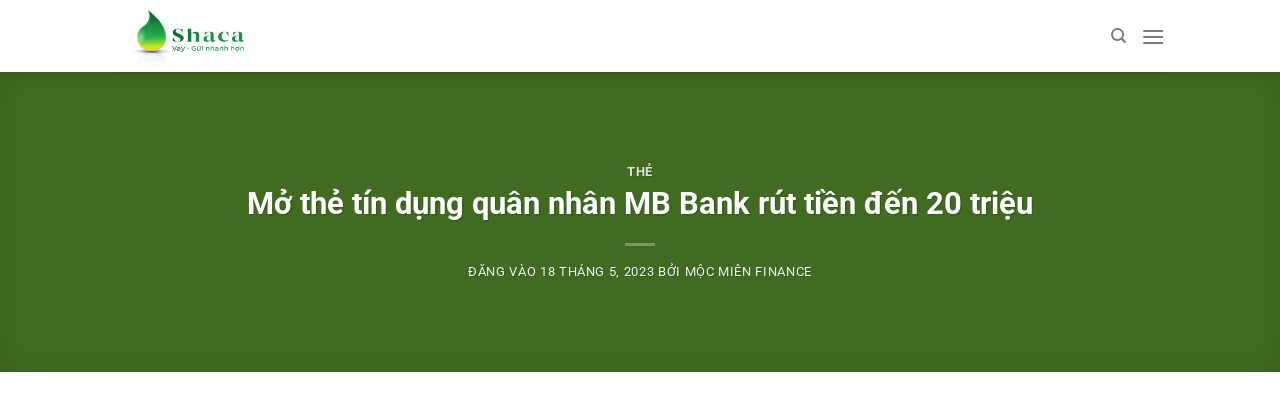

--- FILE ---
content_type: text/html; charset=utf-8
request_url: https://www.google.com/recaptcha/api2/aframe
body_size: 267
content:
<!DOCTYPE HTML><html><head><meta http-equiv="content-type" content="text/html; charset=UTF-8"></head><body><script nonce="gPYCYemKd7olASzDx2yBaw">/** Anti-fraud and anti-abuse applications only. See google.com/recaptcha */ try{var clients={'sodar':'https://pagead2.googlesyndication.com/pagead/sodar?'};window.addEventListener("message",function(a){try{if(a.source===window.parent){var b=JSON.parse(a.data);var c=clients[b['id']];if(c){var d=document.createElement('img');d.src=c+b['params']+'&rc='+(localStorage.getItem("rc::a")?sessionStorage.getItem("rc::b"):"");window.document.body.appendChild(d);sessionStorage.setItem("rc::e",parseInt(sessionStorage.getItem("rc::e")||0)+1);localStorage.setItem("rc::h",'1769824790424');}}}catch(b){}});window.parent.postMessage("_grecaptcha_ready", "*");}catch(b){}</script></body></html>

--- FILE ---
content_type: text/css
request_url: https://shaca.vn/wp-content/plugins/antom-payments/assets/css/antom-payments-gateway-frontend.min.css?ver=1.0.0
body_size: 476
content:
.antom-payment-block-icons{display:flex}.antom-payment-icons{flex-direction:row;align-items:center;justify-content:flex-start}.antom-payment-icons img{width:40px;margin-left:8px}.antom-payment-icons-item{height:20px !important}.antom-cards{display:flex;flex-direction:column;padding:0 16px;box-sizing:unset}.antom-cards-container.bottom-space{margin-bottom:16px}.antom-cards-container{flex:1;display:flex;flex-direction:row;gap:16px;flex-wrap:wrap;box-sizing:unset}.antom-cards-container ul{margin:0 !important;padding:0 !important}.antom-cards-container ul li{list-style:none;float:left;margin-right:8px !important}.antom-cards-container ul li img{width:40px;border:#ccc solid 1px;padding:8px 10px !important;border-radius:3px;margin:0 !important}.antom-cards-container:last-child{margin-bottom:0 !important}.antom-cards-container-item{flex:1;display:flex;flex-direction:column}.antom-cards-container-item-error{margin-top:8px;color:red}.antom-cards-container-item .hide-error{display:none !important}.antom-cards-container-item-line{flex:1;display:flex;flex-direction:row;position:relative}.antom-cards-container-item-line .card-cover{width:40px;height:40px;position:absolute;left:0;top:0;display:flex;flex-direction:row;justify-content:center;align-items:center}.antom-cards-container-item-line .card-cover img{width:20px}.antom-cards-container-item-line input{width:100%;height:38px;line-height:38px;outline:none;padding:0 15px;margin-right:0 !important;border:#ccc solid 1px}.antom-cards-container-item-line input.antom-card-number{padding-left:40px}.antom-cards-container-item-line-error{display:none;font-size:1.5em;color:red}.antom-cards-item.expire-date{margin-right:16px !important}.antom-payment-cards-fields{display:flex;flex-direction:row;padding:5px 8px}.antom-payment-cards-fields-card-number-container{flex:5;display:flex;flex-direction:row;position:relative}.antom-payment-cards-fields-card-number-container .antom-card-icon-container{width:40px;height:38px;position:absolute;left:0;top:0;display:flex;flex-direction:row;align-items:center;justify-content:center}.antom-payment-cards-fields-card-number-container .antom-card-icon-container .antom-card-icon{width:20px}.antom-payment-cards-fields-card-number-container input{flex:1;outline:none;border:none;height:32px;padding:3px 10px 3px 40px}.antom-payment-cards-fields-expire-day-container{flex:1;display:flex;flex-direction:row}.antom-payment-cards-fields-expire-day-container input{flex:1;outline:none;border:none;height:32px;padding:3px 10px}.antom-payment-cards-fields-cvv-container{flex:1;display:flex;flex-direction:row}.antom-payment-cards-fields-cvv-container input{flex:1;outline:none;border:none;height:32px;padding:3px 10px}.antom-test-mode-warning{font-weight:bold;color:red}.antom-test-mode-info .strong{font-weight:bold}#antom-loading-mask{display:none;position:fixed;left:0;top:0;width:100%;height:100%;background:rgba(0,0,0,.5);z-index:99999;text-align:center}#antom-loading-mask img{position:relative;top:50%;transform:translateY(-50%)}#antom-loading-mask p{color:#fff;position:absolute;width:100%;top:60%}/*# sourceMappingURL=antom-payments-gateway-frontend.min.css.map */


--- FILE ---
content_type: application/javascript
request_url: https://shaca.vn/wp-content/plugins/antom-payments/assets/js/antom-payments-gateway-frontend.min.js?ver=1.0.0
body_size: 2045
content:
function get_card_icon_by_type(e){var t={"":"card-gray.svg",Unknown:"card-highlight.svg",Visa:"VISA.svg",Mastercard:"MasterCard.svg"};return void 0===t[e]?"card.svg":t[e]}function format_card_number(e){var t=jQuery,r=(r=t(e).val().replace(/\D/g,"")).substring(0,16);let a;a=""==r?get_card_icon_by_type(""):get_card_icon_by_type(get_card_type(r));var n=t(".antom-cards-container-item-line > .card-cover").find("img"),o=n.data("host");n.attr("src",o+a),r=r.replace(/(\d{4})(?=\d)/g,"$1 "),t(e).val(r)}function get_card_type(e){return/^4[0-9]{12}(?:[0-9]{3})?$/.test(e)?"Visa":/^5[1-5][0-9]{14}$/.test(e)?"Mastercard":"Unknown"}function format_expire_date(e,t){var r,a=jQuery;let n=a(e).val();2<=(n=2<(n=1===(n=(n=n.replace(/\D/g,"")).substring(0,4)).length&&2<=parseInt(n)?"0"+n:n).length?n.substring(0,2)+"/"+n.substring(2):n).length&&(12<(r=parseInt(n.substring(0,2)))&&(n="12"+n.substring(2)),0===r)&&(n="01"+n.substring(2)),a(e).val(n)}function format_cvc(e){var t=jQuery;let r=t(e).val();r=(r=r.replace(/\D/g,"")).substring(0,4),t(e).val(r.slice(0,4))}!function(s){function m(e,t="",r=!1){s(".woocommerce-notices-wrapper").first().html('<div class="woocommerce-error antom-errors">'+e+"</div>"),t&&s("."+t).html(e).removeClass("hide-error"),r&&s("html, body").animate({scrollTop:0},500)}function d(e=""){s(".antom-errors").remove(),e&&s("."+e).addClass("hide-error")}function _(e){return e.replace(/^\s+|\s+$/g,"")}function u(){l(antom_payment_gateways_settings.request_to_antom_payments_gateway),s.ajax({type:"POST",url:wc_checkout_params.checkout_url,data:s("form.checkout").serialize(),dataType:"json",beforeSend:function(){s("body").trigger("update_checkout")},success:function(t){try{"success"===t.result?(l(antom_payment_gateways_settings.redirect_to_antom_loading_description),antom_payment_gateways_settings.antom_is_mobile?(window.location.href=t.redirect_app_url,setTimeout(function(){document.hidden||document.webkitHidden?s("body").trigger("update_checkout"):window.location.href=t.redirect},3e3)):window.location.href=t.redirect):(g(),m(r(t.messages),"",!0))}catch(e){!0===t.reload?window.location.reload():(!0===t.refresh&&s(document.body).trigger("update_checkout"),g(),t.messages?m(r(t.messages),"",!0):m(wc_checkout_params.i18n_checkout_error))}},error:function(e,t,r){wc_checkout_form.detachUnloadEventsOnSubmit();"object"==typeof wc_checkout_params&&null!==wc_checkout_params&&wc_checkout_params.hasOwnProperty("i18n_checkout_error")&&"string"==typeof wc_checkout_params.i18n_checkout_error&&""!==wc_checkout_params.i18n_checkout_error.trim()&&(r=wc_checkout_params.i18n_checkout_error),wc_checkout_form.submit_error('<div class="woocommerce-error">'+r+"</div>")}})}function r(e){return e.replace(/<\/?[^>]+(>|$)/g,"")}function l(e=""){s("body").css("overflow","hidden"),e&&s("#antom-loading-mask").find("p").text(e),s("#antom-loading-mask").show()}function g(){s("body").css("overflow","auto"),s("#antom-loading-mask").hide()}s(document).ready(function(){0===s("#antom-loading-mask").length&&s("body").append('<div id="antom-loading-mask"><img style="width:30px;" src="'+antom_payment_gateways_settings.redirect_to_antom_loading_image_url+'" alt="Loading..."><p></p></div>'),s("body").on("change",'input[name="payment_method"]',function(){var e=s(this).val(),t=s(".antom-test-mode-warning");e.startsWith("antom_")?(is_antom_payment_gateway=!0,t.show()):t.hide()}),s(document).on("click","form.checkout #place_order",function(e){var t,r,a,n,o,c=s('input[name="payment_method"]:checked').val();let i=!1;(i=c.startsWith("antom_")?!0:i)&&(e.preventDefault(),"antom_card"==c?(e=s(".antom-cards-container-item"),c=e.find(".antom-card-number").val(),n=e.find(".antom-expire-date").val(),t=e.find(".antom-cvc").val(),e=e.find(".antom-holder-name").val(),c?(o=(o=c).replace(/\D/g,""),/^4[0-9]{12}(?:[0-9]{3})?$/.test(o)||/^5[1-5][0-9]{14}$/.test(o)?(d("antom-card-number-error"),n?!function(e){var t;if(/^(\d{2}\/\d{2}|\d{2} \/ \d{2})$/.test(e))return e=e.split("/"),t=parseInt(e[0],10),!((e=parseInt(e[1],10))<(new Date).getFullYear()%100||t<1||12<t||new Date(e+2e3,t,0)<new Date)}(n)?m(antom_languages.expire_invalid_error_message,"antom-expire-date-error"):(d("antom-expire-date-error"),t?/^\d{3}$/.test(t)?(d("antom-cvc-error"),""==e?m(antom_languages.holder_name_required,"antom-holder-name-error"):(d("antom-holder-name-error"),t=_((o=n.split("/"))[0]),n=_(o[1]),d(),o=function(){var t="1234567890";let r="";for(let e=0;e<31;e++){var a=Math.floor(Math.random()*t.length);r+=t[a]}return r=Math.floor(9*Math.random()+1)+r}(),c=function(e,t,r,a,n=""){let o="",c="";-1!==(i=(n=n.trim()).indexOf(" "))?(o=n.substring(0,i),c=n.slice(i).trim()):o=n;var i={paymentMethodDetail:{paymentMethodDetailType:"card",card:{cardNo:t=n.indexOf()?t.replace(/\s/g,""):t,expiryMonth:r,expiryYear:a},instUserName:{firstName:o,fullName:n,lastName:c,middleName:""}}};return CryptoJS.AES.encrypt(JSON.stringify(i),e,{mode:CryptoJS.mode.ECB,padding:CryptoJS.pad.Pkcs7}).toString()}(CryptoJS.enc.Utf8.parse(o),c,t,n,e),t=new JSEncrypt,n="-----BEGIN PUBLIC KEY-----\n    "+antom_card_settings.antom_public_key.replace(/\s/g,"")+"    -----END PUBLIC KEY-----",t.setPublicKey(n),e=t.encrypt(o),l(antom_payment_gateways_settings.request_to_antom_payments_gateway),s.ajax({type:"POST",url:antom_card_settings.card_token_url,data:c,contentType:"text/plain",headers:{"client-id":antom_card_settings.client_id,"request-time":(t=(n=new Date).getFullYear(),o=n.getMonth()+1,c=n.getDate(),r=n.getHours(),a=n.getMinutes(),n=n.getSeconds(),t+"-"+(o=o<10?"0"+o:o)+"-"+(c=c<10?"0"+c:c)+" "+(r=r<10?"0"+r:r)+":"+(a=a<10?"0"+a:a)+":"+(n=n<10?"0"+n:n)),signature:"algorithm=RSA256, keyVersion=2, signature=testing_signature",encrypt:"algorithm=AES256, keyVersion=0, symmetricKey="+encodeURIComponent(e)},success:function(e){var t;void 0!==e.paymentMethodDetail&&void 0!==e.paymentMethodDetail.card&&void 0!==e.paymentMethodDetail.card.cardToken?(t=e.paymentMethodDetail.card.cardToken,s("#antom_card_token").val(t),u()):void 0!==e.result&&void 0!==e.result.resultMessage?(g(),m(antom_languages.antom_card_token_fetch_error)):(g(),m(wc_checkout_params.i18n_checkout_error))},error:function(e,t,r){g(),m(wc_checkout_params.i18n_checkout_error)}}))):m(antom_languages.cvv_invalid_error_message,"antom-cvc-error"):m(antom_languages.cvv_empty_error_message,"antom-cvc-error")):m(antom_languages.expiry_empty_error_message,"antom-expire-date-error")):m(antom_languages.card_invalid_error_message,"antom-card-number-error")):m(antom_languages.card_empty_error_message,"antom-card-number-error")):u())})})}(jQuery);